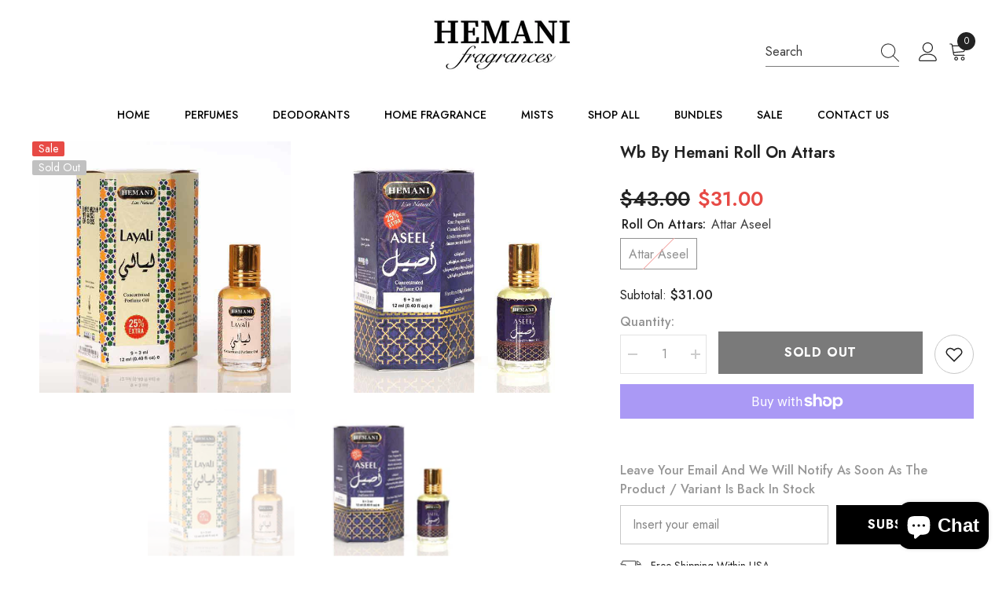

--- FILE ---
content_type: text/html; charset=utf-8
request_url: https://www.hemanifragrance.com/en-ca/products/wb-by-hemani-roll-on-attars?variant=40910113079475&section_id=template--16689239359667__main
body_size: 11005
content:
<div id="shopify-section-template--16689239359667__main" class="shopify-section"><link href="//www.hemanifragrance.com/cdn/shop/t/7/assets/component-product.css?v=159985237714213695951705994836" rel="stylesheet" type="text/css" media="all" />
<link href="//www.hemanifragrance.com/cdn/shop/t/7/assets/component-review.css?v=100129706126506303331705994836" rel="stylesheet" type="text/css" media="all" />
<link href="//www.hemanifragrance.com/cdn/shop/t/7/assets/component-price.css?v=139205013722916111901705994836" rel="stylesheet" type="text/css" media="all" />
<link href="//www.hemanifragrance.com/cdn/shop/t/7/assets/component-badge.css?v=20633729062276667811705994836" rel="stylesheet" type="text/css" media="all" />
<link href="//www.hemanifragrance.com/cdn/shop/t/7/assets/component-rte.css?v=87532232964001074821705994836" rel="stylesheet" type="text/css" media="all" />
<link href="//www.hemanifragrance.com/cdn/shop/t/7/assets/component-share.css?v=76433002869361427811705994836" rel="stylesheet" type="text/css" media="all" />
<link href="//www.hemanifragrance.com/cdn/shop/t/7/assets/component-tab.css?v=70334942599689331101705994836" rel="stylesheet" type="text/css" media="all" />
<link href="//www.hemanifragrance.com/cdn/shop/t/7/assets/component-product-form.css?v=3153325382243575811705994836" rel="stylesheet" type="text/css" media="all" />
<link href="//www.hemanifragrance.com/cdn/shop/t/7/assets/component-grid.css?v=156298940714121373541705994836" rel="stylesheet" type="text/css" media="all" />




    <style type="text/css">
    #ProductSection-template--16689239359667__main .productView-thumbnail .productView-thumbnail-link:after{
        padding-bottom: 101%;
    }

    #ProductSection-template--16689239359667__main .cursor-wrapper .counter {
        color: #191919;
    }

    #ProductSection-template--16689239359667__main .cursor-wrapper .counter #count-image:before {
        background-color: #191919;
    }

    #ProductSection-template--16689239359667__main .custom-cursor__inner .arrow:before,
    #ProductSection-template--16689239359667__main .custom-cursor__inner .arrow:after {
        background-color: #000000;
    }

    #ProductSection-template--16689239359667__main .tabs-contents .toggleLink,
    #ProductSection-template--16689239359667__main .tabs .tab .tab-title {
        font-size: 18px;
        font-weight: 600;
        text-transform: none;
        padding-top: 15px;
        padding-bottom: 15px;
    }

    

    

    @media (max-width: 550px) {
        #ProductSection-template--16689239359667__main .tabs-contents .toggleLink,
        #ProductSection-template--16689239359667__main .tabs .tab .tab-title {
            font-size: 16px;
        }
    }

    @media (max-width: 767px) {
        #ProductSection-template--16689239359667__main {
            padding-top: 0px;
            padding-bottom: 0px;
        }
    }

    @media (min-width: 1025px) {
        
    }

    @media (min-width: 768px) and (max-width: 1199px) {
        #ProductSection-template--16689239359667__main {
            padding-top: 0px;
            padding-bottom: 0px;
        }
    }

    @media (min-width: 1200px) {
        #ProductSection-template--16689239359667__main {
            padding-top: 0px;
            padding-bottom: 0px;
        }
    }
</style>
<script>
    window.product_inven_array_6984647639219 = {
        
            '40910113079475': '0',
        
    };
  
    window.selling_array_6984647639219 = {
        
            '40910113079475': 'deny',
        
    };
  
    window.subtotal = {
        show: true,
        style: 1,
        text: `Checkout - [value]`
    };

    
      window.variant_image_group = 'false';
    
</script><link rel="stylesheet" href="//www.hemanifragrance.com/cdn/shop/t/7/assets/component-fancybox.css?v=162524859697928915511705994836" media="print" onload="this.media='all'">
    <noscript><link href="//www.hemanifragrance.com/cdn/shop/t/7/assets/component-fancybox.css?v=162524859697928915511705994836" rel="stylesheet" type="text/css" media="all" /></noscript><div v="" g="" class="product-details product-right-thumbs" data-section-id="template--16689239359667__main" data-section-type="product" id="ProductSection-template--16689239359667__main" data-has-combo="false" data-image-opo>
    
    <div class="productView-container container">
        <div class="productView halo-productView layout-3 positionMainImage--left productView-sticky" data-product-handle="wb-by-hemani-roll-on-attars"><div class="productView-top">
                    <div class="halo-productView-left productView-images clearfix" data-image-gallery><div class="cursor-wrapper handleMouseLeave">
                                <div class="custom-cursor custom-cursor__outer">
                                    <div class="custom-cursor custom-cursor__inner">
                                        <span class="arrow arrow-bar fadeIn"></span>
                                    </div>
                                </div>
                            </div><div class="productView-images-wrapper" data-video-popup>
                            <div class="productView-image-wrapper"><div class="productView-badge badge-left halo-productBadges halo-productBadges--left date-126399140 date1-1462" data-new-badge-number="30"><span class="badge sale-badge" aria-hidden="true">Sale
</span><span class="badge sold-out-badge" aria-hidden="true">
                Sold out
            </span></div>
<div class="productView-nav style-3 image-fit-unset" 
                                    data-image-gallery-main
                                    data-arrows-desk="false"
                                    data-arrows-mobi="true"
                                    data-counter-mobi="true"
                                    data-media-count="2"
                                ><div class="productView-image productView-image-adapt fit-unset" data-index="1">
                                                    <div class="productView-img-container product-single__media" data-media-id="24247573414067"
                                                        
                                                    >
                                                        <div 
                                                            class="media" 
                                                             
                                                             data-fancybox="images" href="//www.hemanifragrance.com/cdn/shop/products/0004948_roll-on-attars.jpg?v=1663077652" 
                                                        >
                                                            <img id="product-featured-image-24247573414067"
                                                                srcset="//www.hemanifragrance.com/cdn/shop/products/0004948_roll-on-attars.jpg?v=1663077652"
                                                                src="//www.hemanifragrance.com/cdn/shop/products/0004948_roll-on-attars.jpg?v=1663077652"
                                                                alt="wb-by-hemani-roll-on-attars-1"
                                                                title="wb-by-hemani-roll-on-attars-1"
                                                                sizes="auto"
                                                                loading="lazy"
                                                                data-sizes="auto"
                                                                data-main-image
                                                                data-index="1"
                                                                data-cursor-image
                                                            />
                                                        </div>
                                                    </div>
                                                </div><div class="productView-image productView-image-adapt fit-unset" data-index="2">
                                                    <div class="productView-img-container product-single__media" data-media-id="25107361824947"
                                                        
                                                    >
                                                        <div 
                                                            class="media" 
                                                             
                                                             data-fancybox="images" href="//www.hemanifragrance.com/cdn/shop/products/0004942_roll-on-attars_8bdd3a78-75ec-49d1-93ab-c95d0df544b9.jpg?v=1676052849" 
                                                        >
                                                            <img id="product-featured-image-25107361824947"
                                                                srcset="//www.hemanifragrance.com/cdn/shop/products/0004942_roll-on-attars_8bdd3a78-75ec-49d1-93ab-c95d0df544b9.jpg?v=1676052849"
                                                                src="//www.hemanifragrance.com/cdn/shop/products/0004942_roll-on-attars_8bdd3a78-75ec-49d1-93ab-c95d0df544b9.jpg?v=1676052849"
                                                                alt="wb-by-hemani-roll-on-attars-2"
                                                                title="wb-by-hemani-roll-on-attars-2"
                                                                sizes="auto"
                                                                loading="lazy"
                                                                data-sizes="auto"
                                                                data-main-image
                                                                data-index="2"
                                                                data-cursor-image
                                                            />
                                                        </div>
                                                    </div>
                                                </div></div><div class="productView-videoPopup"></div><div class="productView-iconZoom">
                                    <svg  class="icon icon-zoom-1" xmlns="http://www.w3.org/2000/svg" aria-hidden="true" focusable="false" role="presentation" viewBox="0 0 448 512"><path d="M416 176V86.63L246.6 256L416 425.4V336c0-8.844 7.156-16 16-16s16 7.156 16 16v128c0 8.844-7.156 16-16 16h-128c-8.844 0-16-7.156-16-16s7.156-16 16-16h89.38L224 278.6L54.63 448H144C152.8 448 160 455.2 160 464S152.8 480 144 480h-128C7.156 480 0 472.8 0 464v-128C0 327.2 7.156 320 16 320S32 327.2 32 336v89.38L201.4 256L32 86.63V176C32 184.8 24.84 192 16 192S0 184.8 0 176v-128C0 39.16 7.156 32 16 32h128C152.8 32 160 39.16 160 48S152.8 64 144 64H54.63L224 233.4L393.4 64H304C295.2 64 288 56.84 288 48S295.2 32 304 32h128C440.8 32 448 39.16 448 48v128C448 184.8 440.8 192 432 192S416 184.8 416 176z"></path></svg>
                                </div></div><div class="productView-thumbnail-wrapper">
                                    <div class="productView-for clearfix" data-max-thumbnail-to-show="4"><div class="productView-thumbnail" data-media-id="template--16689239359667__main-24247573414067">
                                                        <a class="productView-thumbnail-link animated-loading" href="javascript:void(0)" data-image="//www.hemanifragrance.com/cdn/shop/products/0004948_roll-on-attars_1024x1024.jpg?v=1663077652">
                                                            <img src="//www.hemanifragrance.com/cdn/shop/products/0004948_roll-on-attars_compact.jpg?v=1663077652" alt="wb-by-hemani-roll-on-attars-1" title="wb-by-hemani-roll-on-attars-1" loading="lazy" />
                                                        </a>
                                                    </div><div class="productView-thumbnail" data-media-id="template--16689239359667__main-25107361824947">
                                                        <a class="productView-thumbnail-link animated-loading" href="javascript:void(0)" data-image="//www.hemanifragrance.com/cdn/shop/products/0004942_roll-on-attars_8bdd3a78-75ec-49d1-93ab-c95d0df544b9_1024x1024.jpg?v=1676052849">
                                                            <img src="//www.hemanifragrance.com/cdn/shop/products/0004942_roll-on-attars_8bdd3a78-75ec-49d1-93ab-c95d0df544b9_compact.jpg?v=1676052849" alt="wb-by-hemani-roll-on-attars-2" title="wb-by-hemani-roll-on-attars-2" loading="lazy" />
                                                        </a>
                                                    </div></div>
                                </div></div>
                    </div>
                    <div class="halo-productView-right productView-details clearfix">
                        <div class="productView-product clearfix"><div class="productView-moreItem"
                                            style="--spacing-top: 0px;
                                            --spacing-bottom: 0px"
                                        >
                                            <h1 class="productView-title" 
        style="--color-title: #232323;
        --fontsize-text: 20px;
        --fontsize-mb-text: 18px;"
    >
        <span>
            Wb by Hemani Roll On Attars
  
        </span>
    </h1>
                                        </div><div class="productView-moreItem"
                                                style="--spacing-top: 0px;
                                                --spacing-bottom: 0px;
                                                --color-text-sold-in: #e95144"
                                            >
                                                <div class="productView-meta clearfix"><div class="productView-rating halo-productReview">
    <span class="shopify-product-reviews-badge" data-id="6984647639219"></span>
</div>
<div class="productView-soldProduct soldout" data-sold-out-product data-item="3,5,6,7,8,10,12,15" data-hours="10,15,16,17,18,20,25,35" style="display: none;">
    <svg class="icon icon-fire-2" viewBox="0 0 384 512">
	<path d="M216 23.858c0-23.802-30.653-32.765-44.149-13.038C48 191.851 224 200 224 288c0 35.629-29.114 64.458-64.85 63.994C123.98 351.538 96 322.22 96 287.046v-85.51c0-21.703-26.471-32.225-41.432-16.504C27.801 213.158 0 261.332 0 320c0 105.869 86.131 192 192 192s192-86.131 192-192c0-170.29-168-193.003-168-296.142z"></path>
</svg>
    <span class="text">
        <span data-sold-out-number>2</span>
        sold in last
        <span data-sold-out-hours>8</span>
        hours
    </span>
</div>
</div>
                                            </div>
                                        <div class="productView-moreItem"
                                            style="--spacing-top: 4px;
                                            --spacing-bottom: 0px;
                                            --fontsize-text: 26px"
                                        >
                                            
                                                <div class="productView-price no-js-hidden clearfix" id="product-price-6984647639219">
<div class="price price--medium price--sold-out  price--on-sale ">
    <dl><div class="price__regular">
            <dt>
                <span class="visually-hidden visually-hidden--inline">Regular price</span>
            </dt>
            <dd class="price__last">
                <span class="price-item price-item--regular">
                    $31.00
                </span>
            </dd>
        </div>
        <div class="price__sale">
            <dt class="price__compare">
                <span class="visually-hidden visually-hidden--inline">Regular price</span>
            </dt>
            <dd class="price__compare">
                <s class="price-item price-item--regular">
                    $43.00
                </s>
            </dd>
            <dt>
                <span class="visually-hidden visually-hidden--inline">Sale price</span>
            </dt>
            <dd class="price__last">
                <span class="price-item price-item--sale">
                    $31.00
                </span>
            </dd></div>
        <small class="unit-price caption hidden">
            <dt class="visually-hidden">Unit price</dt>
            <dd class="price__last">
                <span></span>
                <span aria-hidden="true">/</span>
                <span class="visually-hidden">&nbsp;per&nbsp;</span>
                <span>
                </span>
            </dd>
        </small>
    </dl>
</div>
</div>
                                            
                                        </div>
                                            <div class="productView-moreItem"
                                                style="--spacing-top: 0px;
                                                --spacing-bottom: 0px"
                                            >
                                                <div class="productView-options" style="--color-border: #e6e6e6"><div class="productView-variants halo-productOptions" id="product-option-6984647639219"  data-type="button"><variant-radios class="no-js-hidden product-option has-default" data-product="6984647639219" data-section="template--16689239359667__main" data-url="/en-ca/products/wb-by-hemani-roll-on-attars"><fieldset class="js product-form__input clearfix" data-product-attribute="set-rectangle" data-option-index="0">
                            <legend class="form__label">
                                Roll On Attars:
                                <span data-header-option>
                                    Attar Aseel
                                </span>
                            </legend><input class="product-form__radio" type="radio" id="option-6984647639219-Roll On Attars-0"
                                        name="Roll On Attars"
                                        value="Attar Aseel"
                                        checked
                                        
                                        data-variant-id="40910113079475"
                                    ><label class="product-form__label soldout" for="option-6984647639219-Roll On Attars-0" data-variant-id="40910113079475">
                                            <span class="text">Attar Aseel</span>
                                        </label></fieldset><script type="application/json">
                        [{"id":40910113079475,"title":"Attar Aseel","option1":"Attar Aseel","option2":null,"option3":null,"sku":"8964002912186","requires_shipping":true,"taxable":false,"featured_image":{"id":32752405119155,"product_id":6984647639219,"position":2,"created_at":"2023-02-10T13:14:09-05:00","updated_at":"2023-02-10T13:14:09-05:00","alt":"wb-by-hemani-roll-on-attars-2","width":600,"height":600,"src":"\/\/www.hemanifragrance.com\/cdn\/shop\/products\/0004942_roll-on-attars_8bdd3a78-75ec-49d1-93ab-c95d0df544b9.jpg?v=1676052849","variant_ids":[40910113079475]},"available":false,"name":"Wb by Hemani Roll On Attars - Attar Aseel","public_title":"Attar Aseel","options":["Attar Aseel"],"price":3100,"weight":8505,"compare_at_price":4300,"inventory_management":"shopify","barcode":"8964002912186","featured_media":{"alt":"wb-by-hemani-roll-on-attars-2","id":25107361824947,"position":2,"preview_image":{"aspect_ratio":1.0,"height":600,"width":600,"src":"\/\/www.hemanifragrance.com\/cdn\/shop\/products\/0004942_roll-on-attars_8bdd3a78-75ec-49d1-93ab-c95d0df544b9.jpg?v=1676052849"}},"requires_selling_plan":false,"selling_plan_allocations":[]}]
                    </script>
                </variant-radios></div>
        <noscript>
            <div class="product-form__input">
                <label class="form__label" for="Variants-template--16689239359667__main">
                    Product variants
                </label>
                <div class="select">
                <select name="id" id="Variants-template--16689239359667__main" class="select__select" form="product-form"><option
                            selected="selected"
                            disabled
                            value="40910113079475"
                        >
                            Attar Aseel
 - Sold out
                            - $31.00
                        </option></select>
            </div>
          </div>
        </noscript></div>
                                            </div>
                                        
<div class="productView-moreItem"
                                            style="--spacing-top: 0px;
                                            --spacing-bottom: 0px"
                                        >
                                            
                                        </div>


                                            <div class="productView-moreItem"
                                                style="--spacing-top: 0px;
                                                --spacing-bottom: 15px"
                                            >
                                                <div class="productView-buttons"><form method="post" action="/en-ca/cart/add" id="product-form-installment-6984647639219" accept-charset="UTF-8" class="installment caption-large" enctype="multipart/form-data"><input type="hidden" name="form_type" value="product" /><input type="hidden" name="utf8" value="✓" /><input type="hidden" name="id" value="40910113079475">
        
<input type="hidden" name="product-id" value="6984647639219" /><input type="hidden" name="section-id" value="template--16689239359667__main" /></form><product-form class="productView-form product-form"><form method="post" action="/en-ca/cart/add" id="product-form-6984647639219" accept-charset="UTF-8" class="form" enctype="multipart/form-data" novalidate="novalidate" data-type="add-to-cart-form"><input type="hidden" name="form_type" value="product" /><input type="hidden" name="utf8" value="✓" /><div class="productView-group"><div class="productView-subtotal">
                            <span class="text">Subtotal: </span>
                            <span class="money-subtotal">$31.00</span>
                        </div><div class="pvGroup-row"><quantity-input class="productView-quantity quantity__group quantity__group--1 quantity__style--1 clearfix">
	    <label class="form-label quantity__label" for="quantity-6984647639219">
	        Quantity:
	    </label>
	    <div class="quantity__container">
		    <button type="button" name="minus" class="minus btn-quantity">
		    	<span class="visually-hidden">Decrease quantity for Wb by Hemani Roll On Attars</span>
		    </button>
		    <input class="form-input quantity__input" type="number" name="quantity" min="1" value="1" inputmode="numeric" pattern="[0-9]*" id="quantity-6984647639219" data-product="6984647639219" data-price="3100">
		    <button type="button" name="plus" class="plus btn-quantity">
		    	<span class="visually-hidden">Increase quantity for Wb by Hemani Roll On Attars</span>
		    </button>
	    </div>
	</quantity-input>
<div class="productView-groupTop">
                        <div class="productView-action"
                            style="--atc-color: #ffffff;
                                   --atc-bg-color: #232323;
                                   --atc-border-color: #232323;
                                   --atc-color-hover: #232323;
                                   --atc-bg-color-hover: #ffffff;
                                   --atc-border-color-hover: #232323"
                        >
                            <input type="hidden" name="id" value="40910113079475">
                            <div class="product-form__buttons"><button
                                        type="submit"
                                        name="add"
                                        data-btn-addToCart
                                        class="product-form__submit button"
                                        id="product-add-to-cart"
                                        disabled
                                    >
                                        Sold out
                                    </button></div>
                        </div><div class="productView-wishlist clearfix">
                                <a data-wishlist href="#" data-wishlist-handle="wb-by-hemani-roll-on-attars" data-product-id="6984647639219">
                                    <span class="visually-hidden">
                                        Add to wishlist
                                    </span>
                                    <svg xmlns="http://www.w3.org/2000/svg" viewBox="0 0 32 32" aria-hidden="true" focusable="false" role="presentation" class="icon icon-wishlist"><path d="M 9.5 5 C 5.363281 5 2 8.402344 2 12.5 C 2 13.929688 2.648438 15.167969 3.25 16.0625 C 3.851563 16.957031 4.46875 17.53125 4.46875 17.53125 L 15.28125 28.375 L 16 29.09375 L 16.71875 28.375 L 27.53125 17.53125 C 27.53125 17.53125 30 15.355469 30 12.5 C 30 8.402344 26.636719 5 22.5 5 C 19.066406 5 16.855469 7.066406 16 7.9375 C 15.144531 7.066406 12.933594 5 9.5 5 Z M 9.5 7 C 12.488281 7 15.25 9.90625 15.25 9.90625 L 16 10.75 L 16.75 9.90625 C 16.75 9.90625 19.511719 7 22.5 7 C 25.542969 7 28 9.496094 28 12.5 C 28 14.042969 26.125 16.125 26.125 16.125 L 16 26.25 L 5.875 16.125 C 5.875 16.125 5.390625 15.660156 4.90625 14.9375 C 4.421875 14.214844 4 13.273438 4 12.5 C 4 9.496094 6.457031 7 9.5 7 Z"/></svg>
                                </a>
                            </div></div>
                </div><div class="productView-groupBottom"><div class="productView-groupItem">
                            <div class="productView-payment"  id="product-checkout-6984647639219"
                                style="--bin-color: #232323;
                                       --bin-bg-color: #ffffff;
                                       --bin-border-color: #acacac;
                                       --bin-color-hover: #ffffff;
                                       --bin-bg-color-hover: #232323;
                                       --bin-border-color-hover: #232323"
                            > 
                                <div data-shopify="payment-button" class="shopify-payment-button"> <shopify-accelerated-checkout recommended="{&quot;name&quot;:&quot;shop_pay&quot;,&quot;wallet_params&quot;:{&quot;shopId&quot;:59280654515,&quot;merchantName&quot;:&quot;Hemani Fragrances&quot;,&quot;personalized&quot;:true}}" fallback="{&quot;name&quot;:&quot;buy_it_now&quot;,&quot;wallet_params&quot;:{}}" access-token="7019e75db72ed000638b3ae493866814" buyer-country="CA" buyer-locale="en" buyer-currency="CAD" variant-params="[{&quot;id&quot;:40910113079475,&quot;requiresShipping&quot;:true}]" shop-id="59280654515" disabled > <div class="shopify-payment-button__button" role="button" disabled aria-hidden="true" style="background-color: transparent; border: none"> <div class="shopify-payment-button__skeleton">&nbsp;</div> </div> <div class="shopify-payment-button__more-options shopify-payment-button__skeleton" role="button" disabled aria-hidden="true">&nbsp;</div> </shopify-accelerated-checkout> <small id="shopify-buyer-consent" class="hidden" aria-hidden="true" data-consent-type="subscription"> This item is a recurring or deferred purchase. By continuing, I agree to the <span id="shopify-subscription-policy-button">cancellation policy</span> and authorize you to charge my payment method at the prices, frequency and dates listed on this page until my order is fulfilled or I cancel, if permitted. </small> </div>
                            </div>
                        </div>
                    </div></div><input type="hidden" name="product-id" value="6984647639219" /><input type="hidden" name="section-id" value="template--16689239359667__main" /></form></product-form><div class="productView-notifyMe halo-notifyMe" >
            <form class="notifyMe-form" method="post" action="">
    <input type="hidden" name="halo-notify-product-site" value="Hemani Fragrances"/>
    <input type="hidden" name="halo-notify-product-site-url" value="https://www.hemanifragrance.com"/>
    <input type="hidden" name="halo-notify-product-title" value="Wb by Hemani Roll On Attars" />
    <input type="hidden" name="halo-notify-product-link" value="https://www.hemanifragrance.com/en-ca/products/wb-by-hemani-roll-on-attars"/>
    <input type="hidden" name="halo-notify-product-variant" value="Attar Aseel"/>
    <div class="form-field">
        <label class="form-label" for="halo-notify-email6984647639219">Leave your email and we will notify as soon as the product / variant is back in stock</label>
        <input class="form-input form-input-placeholder" type="email" name="email" required id="halo-notify-email6984647639219" placeholder="Insert your email">
        <button type="button" class="button button-1" id="halo-btn-notify6984647639219" data-form-notify>
            Subscribe
        </button>
    </div>
</form>
<div class="notifyMe-text"></div>
        </div></div>
                                            </div>
                                        
<div class="productView-moreItem moreItem-productText"
                                            style="--spacing-top: 0px;
                                            --spacing-bottom: 0px;
                                            
                                                --background-style: #ffffff;
                                            "
                                        >
                                            <div class="productView-customText text-left"
                                                style="--content-spacing: 25px;"
                                            >
                                                <p class="product__text"  
        style="--fontsize-text:14px;
        --color-title: #232323"
    ><ul class="sales_points newul">

        <li class="sales_point">
            <input type="checkbox" class="hide-returning hide-desktop" checked>
            <i></i>
            <span class="icon-and-text">

                <svg class="icon-shipping-truck" xmlns="http://www.w3.org/2000/svg" viewbox="0 0 40.55 24">
                    <g id="Layer_2" data-name="Layer 2">
                        <g id="Layer_1-2" data-name="Layer 1">
                            <path class="truck-body" d="M40.43,11a3.86,3.86,0,0,0-3.68-2.65H28a1.25,1.25,0,0,1-1.43-1.43c0-2.18,0-4.35,0-6.53,0-.31-.08-.36-.37-.36H5.11a1.18,1.18,0,0,0-1.3,1.32c0,.74,0,1.48,0,2.22,0,.21-.06.27-.26.26-.36,0-.71,0-1.07,0a1.19,1.19,0,1,0,0,2.37H7.19c.43,0,.85,0,1.27,0a1,1,0,0,1,1.07,1A1.19,1.19,0,0,1,8.24,8.48H1.35a1.83,1.83,0,0,0-.47,0A1.19,1.19,0,0,0,0,9.85a1.18,1.18,0,0,0,1.19,1h9.66c.34,0,.68,0,1,0A1.19,1.19,0,0,1,13,12.47a1.26,1.26,0,0,1-1.26.76H1.24a1.19,1.19,0,1,0,0,2.38c.76,0,1.51,0,2.26,0,.26,0,.33.07.32.32,0,1,0,2.09,0,3.13A1.18,1.18,0,0,0,5.1,20.36c.63,0,1.26,0,1.9,0,.27,0,.39.06.47.36a4.55,4.55,0,0,0,8.78-.11.29.29,0,0,1,.32-.25H28.09a.3.3,0,0,1,.34.27,4.55,4.55,0,0,0,8.8,0,.31.31,0,0,1,.35-.26c.49,0,1,0,1.47,0a1.37,1.37,0,0,0,1.5-.87V11.41C40.41,11.29,40.47,11.12,40.43,11ZM32.84,21.62A2.18,2.18,0,1,1,35,19.45,2.21,2.21,0,0,1,32.84,21.62Zm-21,0A2.18,2.18,0,1,1,14,19.45,2.2,2.2,0,0,1,11.86,21.62Z"></path>
                            <path class="truck-body" d="M29.27,6h5.85c.1,0,.2,0,.29,0C33.64,2.72,32,.91,28.91.26V.57c0,1.68,0,3.35,0,5C28.9,5.9,29,6,29.27,6Z"></path>
                            <path class="wheel" d="M11.87,17.27A2.18,2.18,0,1,0,14,19.45,2.2,2.2,0,0,0,11.87,17.27Z"></path>
                            <path class="wheel" d="M32.85,17.27A2.18,2.18,0,1,0,35,19.45,2.22,2.22,0,0,0,32.85,17.27Z"></path>
                        </g>
                    </g>
                </svg>

                <span>Handcrafted in the USA</span>
            </span>
            <p>Free Shipping Within USA</p>
        </li>


        <li class="sales_point">
            <input type="checkbox" class="hide-returning hide-desktop" checked>
            <i></i>
            <span class="icon-and-text">
                <svg aria-hidden="true" focusable="false" role="presentation" class="icon icon-circle-checkmark" viewbox="0 0 64 64">
                    <defs>
                        <style>
                            .cls-1 {
                                fill: none;
                                stroke: #000;
                                stroke-width: 2px
                            }
                        </style>
                    </defs>
                    <path class="cls-1" d="M52.68 24.48A22 22 0 1 1 47 15.93M21 32l8.5 8.5L57 13"></path>
                </svg>

                <span>Fully Recyclable Bott.</span>
            </span>
            <p>Vegan & Cruelty Free</p>
        </li>


        <li class="sales_point">
            <input type="checkbox" class="hide-returning hide-desktop" checked>
            <i></i>
            <span class="icon-and-text">
                <svg aria-hidden="true" focusable="false" role="presentation" class="icon icon-leaf" viewbox="0 0 64 64">
                    <defs>
                        <style>
                            .cls-1 {
                                fill: none;
                                stroke: #000;
                                stroke-miterlimit: 10;
                                stroke-width: 2px
                            }
                        </style>
                    </defs>
                    <path class="cls-1" d="M51 12L13 50M35 13v15h16"></path>
                    <path class="cls-1" d="M52 11c6 24-16.72 47.29-33 32C7 22 29 10 52 11z"></path>
                </svg>

                <span>Clean, Vegan & Cruelty Free</span>
            </span>
            <p>Fully Recyclable Bottles</p>
        </li>



        <li class="sales_point">
            <input type="checkbox" class="hide-returning hide-desktop" checked>
            <i></i>
            <span class="icon-and-text">
                <svg xmlns="http://www.w3.org/2000/svg" xmlns:xlink="http://www.w3.org/1999/xlink" version="1.1" width="256" height="256" viewbox="0 0 256 256" xml:space="preserve">

                    <defs>
                    </defs>
                    <g style="stroke: none; stroke-width: 0; stroke-dasharray: none; stroke-linecap: butt; stroke-linejoin: miter; stroke-miterlimit: 10; fill: none; fill-rule: nonzero; opacity: 1;" transform="translate(1.4065934065934016 1.4065934065934016) scale(2.81 2.81)">
                        <path d="M 45 71.471 c -1.791 0 -3.583 -0.652 -4.979 -1.957 c -1.388 -1.297 -3.379 -1.75 -5.19 -1.185 c -3.65 1.141 -7.589 -0.759 -8.972 -4.32 c -0.688 -1.772 -2.283 -3.043 -4.163 -3.321 c -3.78 -0.556 -6.507 -3.975 -6.208 -7.785 c 0.148 -1.894 -0.737 -3.732 -2.31 -4.797 c -3.164 -2.141 -4.138 -6.405 -2.216 -9.708 c 0.956 -1.642 0.956 -3.682 0 -5.324 c -1.922 -3.303 -0.949 -7.567 2.216 -9.708 c 1.573 -1.065 2.459 -2.903 2.31 -4.797 c -0.299 -3.809 2.428 -7.229 6.209 -7.785 c 1.88 -0.277 3.475 -1.549 4.163 -3.32 c 1.383 -3.561 5.326 -5.456 8.971 -4.32 c 1.815 0.568 3.803 0.112 5.191 -1.185 c 2.793 -2.609 7.169 -2.608 9.958 0 l 0 0 c 1.388 1.297 3.375 1.751 5.191 1.185 c 3.643 -1.135 7.588 0.759 8.972 4.32 c 0.689 1.771 2.283 3.043 4.163 3.32 c 3.781 0.556 6.507 3.976 6.209 7.785 c -0.148 1.894 0.736 3.732 2.31 4.797 c 3.165 2.141 4.138 6.405 2.216 9.708 c -0.956 1.642 -0.956 3.682 0 5.324 c 1.922 3.302 0.949 7.566 -2.216 9.708 c -1.573 1.066 -2.458 2.904 -2.31 4.797 c 0.299 3.81 -2.428 7.229 -6.209 7.785 c -1.879 0.277 -3.475 1.55 -4.163 3.321 c -1.383 3.562 -5.324 5.46 -8.971 4.32 c -1.817 -0.566 -3.802 -0.112 -5.191 1.185 C 48.583 70.819 46.792 71.471 45 71.471 z M 36.401 66.09 c 1.824 0 3.616 0.685 4.985 1.963 c 2.027 1.893 5.202 1.893 7.227 0 c 1.912 -1.787 4.654 -2.414 7.152 -1.632 c 2.648 0.827 5.506 -0.552 6.51 -3.136 c 0.949 -2.44 3.147 -4.193 5.737 -4.575 c 2.743 -0.403 4.722 -2.885 4.505 -5.65 c -0.204 -2.609 1.015 -5.141 3.183 -6.61 c 2.297 -1.554 3.003 -4.648 1.609 -7.045 c -1.317 -2.263 -1.317 -5.074 0 -7.336 c 1.395 -2.397 0.689 -5.491 -1.609 -7.046 c -2.167 -1.467 -3.387 -4 -3.183 -6.61 c 0.217 -2.764 -1.762 -5.246 -4.505 -5.65 c -2.589 -0.381 -4.788 -2.134 -5.736 -4.574 c -1.005 -2.585 -3.867 -3.96 -6.511 -3.136 c -2.497 0.781 -5.239 0.155 -7.152 -1.633 c -2.027 -1.893 -5.201 -1.893 -7.227 0 c -1.913 1.787 -4.653 2.414 -7.153 1.632 c -2.648 -0.828 -5.506 0.55 -6.51 3.136 c -0.948 2.44 -3.146 4.193 -5.736 4.574 c -2.743 0.404 -4.722 2.886 -4.505 5.65 c 0.204 2.611 -1.016 5.143 -3.183 6.61 c -2.297 1.554 -3.003 4.649 -1.608 7.046 c 1.317 2.262 1.317 5.073 0 7.336 c -1.395 2.397 -0.689 5.491 1.608 7.045 c 2.168 1.468 3.388 4 3.183 6.61 c -0.217 2.765 1.762 5.247 4.505 5.65 c 2.591 0.382 4.789 2.135 5.736 4.575 c 1.004 2.584 3.864 3.962 6.511 3.136 C 34.945 66.198 35.676 66.09 36.401 66.09 z" style="stroke: none; stroke-width: 1; stroke-dasharray: none; stroke-linecap: butt; stroke-linejoin: miter; stroke-miterlimit: 10; fill: rgb(0,0,0); fill-rule: nonzero; opacity: 1;" transform=" matrix(1 0 0 1 0 0) " stroke-linecap="round"></path>
                        <path d="M 45 60.712 c -13.771 0 -24.975 -11.203 -24.975 -24.975 c 0 -13.771 11.204 -24.975 24.975 -24.975 c 13.771 0 24.975 11.204 24.975 24.975 C 69.975 49.508 58.771 60.712 45 60.712 z M 45 12.762 c -12.668 0 -22.975 10.306 -22.975 22.974 c 0 12.668 10.307 22.974 22.975 22.974 s 22.975 -10.307 22.975 -22.974 C 67.975 23.069 57.668 12.762 45 12.762 z" style="stroke: none; stroke-width: 1; stroke-dasharray: none; stroke-linecap: butt; stroke-linejoin: miter; stroke-miterlimit: 10; fill: rgb(0,0,0); fill-rule: nonzero; opacity: 1;" transform=" matrix(1 0 0 1 0 0) " stroke-linecap="round"></path>
                        <path d="M 40.845 48.365 c -0.841 0 -1.681 -0.319 -2.321 -0.959 l -7.816 -7.816 c -1.866 -1.866 -1.866 -4.903 0 -6.77 c 1.866 -1.866 4.903 -1.866 6.77 0 l 2.461 2.461 c 0.485 0.485 1.33 0.484 1.814 0 l 10.77 -10.771 c 0.904 -0.904 2.107 -1.402 3.385 -1.402 c 1.279 0 2.481 0.498 3.385 1.402 l 0 0 l 0 0 c 0.904 0.904 1.402 2.106 1.402 3.385 c 0 1.278 -0.497 2.481 -1.402 3.385 L 43.166 47.406 C 42.526 48.045 41.685 48.365 40.845 48.365 z M 34.093 33.419 c -0.714 0 -1.427 0.272 -1.971 0.815 c -1.086 1.087 -1.087 2.855 0 3.941 l 7.816 7.816 c 0.5 0.5 1.314 0.501 1.815 0 l 16.126 -16.126 c 1.086 -1.087 1.086 -2.854 0 -3.941 l 0 0 c -1.053 -1.053 -2.888 -1.054 -3.942 0 l -10.77 10.771 c -1.24 1.24 -3.403 1.24 -4.643 0 l -2.46 -2.461 C 35.52 33.691 34.806 33.419 34.093 33.419 z" style="stroke: none; stroke-width: 1; stroke-dasharray: none; stroke-linecap: butt; stroke-linejoin: miter; stroke-miterlimit: 10; fill: rgb(0,0,0); fill-rule: nonzero; opacity: 1;" transform=" matrix(1 0 0 1 0 0) " stroke-linecap="round"></path>
                        <path d="M 62.685 90.003 c -0.5 0 -1.001 -0.104 -1.475 -0.312 l -13.16 -5.786 c -1.94 -0.852 -4.162 -0.852 -6.101 0 l -13.16 5.786 c -1.135 0.499 -2.434 0.392 -3.474 -0.286 c -1.039 -0.678 -1.659 -1.824 -1.659 -3.065 V 60.872 h 2 v 25.469 c 0 0.571 0.274 1.078 0.753 1.39 c 0.477 0.312 1.052 0.361 1.576 0.13 l 13.16 -5.785 c 2.45 -1.078 5.263 -1.078 7.711 0 l 13.16 5.786 c 0.524 0.23 1.098 0.183 1.575 -0.131 c 0.479 -0.312 0.753 -0.818 0.753 -1.39 V 60.872 h 2 v 25.469 c 0 1.24 -0.62 2.387 -1.659 3.065 C 64.078 89.802 63.384 90.003 62.685 90.003 z" style="stroke: none; stroke-width: 1; stroke-dasharray: none; stroke-linecap: butt; stroke-linejoin: miter; stroke-miterlimit: 10; fill: rgb(0,0,0); fill-rule: nonzero; opacity: 1;" transform=" matrix(1 0 0 1 0 0) " stroke-linecap="round"></path>
                    </g>
                    </svg>

                <span>Clean, Vegan & Cruelty Free</span>
            </span>
            <p>Premium Quality</p>
        </li>
    </ul></p>
                                            </div>
                                        </div><product-tab class="productView-tab layout-vertical" data-vertical="false"><div class="tabs-contents tabs-contents-vertical clearfix halo-text-format"><div class="tab-content" id="tab-description">
					<div class="toggle-title">
		                <a class="toggleLink popup-mobile" data-collapsible href="#tab-description-mobile">
		                    <span class="text">
		                        Description
		                    </span>
		                    	
			                    <span class="icon-dropdown">
			                    	
			                    		
<svg xmlns="http://www.w3.org/2000/svg" xmlns:xlink="http://www.w3.org/1999/xlink" enable-background="new 0 0 50 50" height="50px" id="Layer_1" version="1.1" viewBox="0 0 50 50" width="50px" xml:space="preserve"><rect fill="none" height="50" width="50"/><line fill="none" stroke="#000000" stroke-miterlimit="10" stroke-width="4" x1="9" x2="41" y1="25" y2="25"/><line fill="none" stroke="#000000" stroke-miterlimit="10" stroke-width="4" x1="25" x2="25" y1="9" y2="41"/></svg>
			                    	
			                    </span>	
		                    
		                </a>
		            </div>
		            <div class="toggle-content popup-mobile" id="tab-description-mobile" data-product-description-6984647639219><div class="tab-popup-header">
								<h5>
									<span class="text">Description</span>
								</h5>
								<a class="pdViewTab-close pdViewTab-close-mobile" href="javascript:void(0)">x</a>
							</div>
							<div class="tab-popup-content"><p>Free From Alcohol __ Concentrated Perfume Oils __ Lasting Fragrance<br data-mce-fragment="1"><br>Introducing Attar Roll-On, free from alcohol, for you to wear during namaaz, and at all times. These are convenient to carry and easy to apply.<br><br><span>For lasting scent, apply on pulse points, like behind the ears, inside the wrists &amp; elbows etc...</span>¾</p>
<p><iframe height="476" width="476" src="https://www.facebook.com/plugins/video.php?href=https%3A%2F%2Fwww.facebook.com%2FWBStores.pk%2Fvideos%2F3749860428362474%2F&amp;show_text=0&amp;width=476" style="border: none; overflow: hidden;" allowfullscreen="allowfullscreen" scrolling="no" frameborder="0"></iframe></p>
<p>¾</p></div></div></div></div>
</product-tab>
<script src="//www.hemanifragrance.com/cdn/shop/t/7/assets/tabs.js?v=91911188404400432181705994836" defer="defer"></script>
<script src="//www.hemanifragrance.com/cdn/shop/t/7/assets/halo-faqs.js?v=148898715340272759011705994836" defer="defer"></script>
</div>
                    </div>
                </div>
<link href="//www.hemanifragrance.com/cdn/shop/t/7/assets/component-sticky-add-to-cart.css?v=119519731175877944211705994836" rel="stylesheet" type="text/css" media="all" />
                    <sticky-add-to-cart class="productView-stickyCart style-1" data-sticky-add-to-cart>
    <div class="container">
        <a href="javascript:void(0)" class="sticky-product-close close" data-close-sticky-add-to-cart>
            <svg xmlns="http://www.w3.org/2000/svg" viewBox="0 0 48 48" >
	<path d="M 38.982422 6.9707031 A 2.0002 2.0002 0 0 0 37.585938 7.5859375 L 24 21.171875 L 10.414062 7.5859375 A 2.0002 2.0002 0 0 0 8.9785156 6.9804688 A 2.0002 2.0002 0 0 0 7.5859375 10.414062 L 21.171875 24 L 7.5859375 37.585938 A 2.0002 2.0002 0 1 0 10.414062 40.414062 L 24 26.828125 L 37.585938 40.414062 A 2.0002 2.0002 0 1 0 40.414062 37.585938 L 26.828125 24 L 40.414062 10.414062 A 2.0002 2.0002 0 0 0 38.982422 6.9707031 z"/>
</svg>
        </a>
        <div class="sticky-product-wrapper">
            <div class="sticky-product clearfix"><div class="sticky-left">
                    <div class="sticky-image" data-image-sticky-add-to-cart>
                        <img srcset="//www.hemanifragrance.com/cdn/shop/products/0004942_roll-on-attars_8bdd3a78-75ec-49d1-93ab-c95d0df544b9_1200x.jpg?v=1676052849" src="//www.hemanifragrance.com/cdn/shop/products/0004942_roll-on-attars_8bdd3a78-75ec-49d1-93ab-c95d0df544b9_1200x.jpg?v=1676052849" alt="wb-by-hemani-roll-on-attars-2" sizes="auto" loading="lazy">
                    </div>
                    
                        <div class="sticky-info"><h4 class="sticky-title">
                                Wb by Hemani Roll On Attars
                            </h4>
                            
                                
                                <div class="sticky-price">
                                    <span class="money-subtotal">$31.00</span>
                                </div>
                            
                        </div>
                    
                </div>
                <div class="sticky-right sticky-content">
                    
<div class="sticky-actions"><form method="post" action="/en-ca/cart/add" id="product-form-sticky-6984647639219" accept-charset="UTF-8" class="form" enctype="multipart/form-data" novalidate="novalidate" data-type="add-to-cart-form"><input type="hidden" name="form_type" value="product" /><input type="hidden" name="utf8" value="✓" />
                            <input type="hidden" name="id" value="40910113079475"><button
                                    type="submit"
                                    name="add"
                                    data-btn-addToCart
                                    class="product-form__submit button button--primary"
                                    id="product-sticky-add-to-cart"
                                    disabled
                                >
                                    Sold out
                                </button><input type="hidden" name="product-id" value="6984647639219" /><input type="hidden" name="section-id" value="template--16689239359667__main" /></form>
                        
                            <div class="empty-add-cart-button-wrapper"><quantity-input class="productView-quantity quantity__group quantity__group--3 quantity__style--1 clearfix">
	    <label class="form-label quantity__label" for="quantity-6984647639219-3">
	        Quantity:
	    </label>
	    <div class="quantity__container">
		    <button type="button" name="minus" class="minus btn-quantity">
		    	<span class="visually-hidden">Decrease quantity for Wb by Hemani Roll On Attars</span>
		    </button>
		    <input class="form-input quantity__input" type="number" name="quantity" min="1" value="1" inputmode="numeric" pattern="[0-9]*" id="quantity-6984647639219-3" data-product="6984647639219" data-price="3100">
		    <button type="button" name="plus" class="plus btn-quantity">
		    	<span class="visually-hidden">Increase quantity for Wb by Hemani Roll On Attars</span>
		    </button>
	    </div>
	</quantity-input>
<button
                                        class="product-form__submit button button--primary"
                                        id="show-sticky-product">
                                            Add to cart
                                    </button>
                            </div>
                        
                    </div><div class="sticky-wishlist clearfix">
                            <a data-wishlist href="#" data-wishlist-handle="wb-by-hemani-roll-on-attars" data-product-id="6984647639219">
                                <span class="visually-hidden">
                                    Add to wishlist
                                </span>
                                <svg xmlns="http://www.w3.org/2000/svg" viewBox="0 0 32 32" aria-hidden="true" focusable="false" role="presentation" class="icon icon-wishlist"><path d="M 9.5 5 C 5.363281 5 2 8.402344 2 12.5 C 2 13.929688 2.648438 15.167969 3.25 16.0625 C 3.851563 16.957031 4.46875 17.53125 4.46875 17.53125 L 15.28125 28.375 L 16 29.09375 L 16.71875 28.375 L 27.53125 17.53125 C 27.53125 17.53125 30 15.355469 30 12.5 C 30 8.402344 26.636719 5 22.5 5 C 19.066406 5 16.855469 7.066406 16 7.9375 C 15.144531 7.066406 12.933594 5 9.5 5 Z M 9.5 7 C 12.488281 7 15.25 9.90625 15.25 9.90625 L 16 10.75 L 16.75 9.90625 C 16.75 9.90625 19.511719 7 22.5 7 C 25.542969 7 28 9.496094 28 12.5 C 28 14.042969 26.125 16.125 26.125 16.125 L 16 26.25 L 5.875 16.125 C 5.875 16.125 5.390625 15.660156 4.90625 14.9375 C 4.421875 14.214844 4 13.273438 4 12.5 C 4 9.496094 6.457031 7 9.5 7 Z"/></svg>
                            </a>
                        </div></div>
            </div>
        </div>
        <a href="javascript:void(0)" class="sticky-product-expand" data-expand-sticky-add-to-cart>
            <svg xmlns="http://www.w3.org/2000/svg" viewBox="0 0 32 32" class="icon icon-cart" aria-hidden="true" focusable="false" role="presentation" xmlns="http://www.w3.org/2000/svg"><path d="M 16 3 C 13.253906 3 11 5.253906 11 8 L 11 9 L 6.0625 9 L 6 9.9375 L 5 27.9375 L 4.9375 29 L 27.0625 29 L 27 27.9375 L 26 9.9375 L 25.9375 9 L 21 9 L 21 8 C 21 5.253906 18.746094 3 16 3 Z M 16 5 C 17.65625 5 19 6.34375 19 8 L 19 9 L 13 9 L 13 8 C 13 6.34375 14.34375 5 16 5 Z M 7.9375 11 L 11 11 L 11 14 L 13 14 L 13 11 L 19 11 L 19 14 L 21 14 L 21 11 L 24.0625 11 L 24.9375 27 L 7.0625 27 Z"/></svg>
        </a>
    </div>
    
    
        <div class="no-js-hidden product-option has-default sticky-product-mobile" data-product="6984647639219" data-section="template--16689239359667__main" data-url="/en-ca/products/wb-by-hemani-roll-on-attars">
            <div class="sticky-product-mobile-header">
                <a href="javascript:void(0)" class="sticky-product-close close" data-close-sticky-mobile>
                    <svg xmlns="http://www.w3.org/2000/svg" version="1.0" viewBox="0 0 256.000000 256.000000" preserveAspectRatio="xMidYMid meet" >
    <g transform="translate(0.000000,256.000000) scale(0.100000,-0.100000)" fill="#000000" stroke="none">
    <path d="M34 2526 c-38 -38 -44 -76 -18 -116 9 -14 265 -274 568 -577 l551 -553 -551 -553 c-303 -303 -559 -563 -568 -577 -26 -40 -20 -78 18 -116 38 -38 76 -44 116 -18 14 9 274 265 578 568 l552 551 553 -551 c303 -303 563 -559 577 -568 40 -26 78 -20 116 18 38 38 44 76 18 116 -9 14 -265 274 -568 578 l-551 552 551 553 c303 303 559 563 568 577 26 40 20 78 -18 116 -38 38 -76 44 -116 18 -14 -9 -274 -265 -577 -568 l-553 -551 -552 551 c-304 303 -564 559 -578 568 -40 26 -78 20 -116 -18z"/>
    </g>
</svg>
                </a>
            </div>
            <div class="sticky-product-mobile-content halo-productView-mobile">
                <div class="productView-thumbnail-wrapper is-hidden-desktop">
                    <div class="productView-for mobile clearfix" data-max-thumbnail-to-show="2"><div class="productView-thumbnail filter-wb-by-hemani-roll-on-attars-1" data-media-id="template--16689239359667__main-24247573414067">
                                        <a class="productView-thumbnail-link animated-loading" href="javascript:void(0)" data-image="//www.hemanifragrance.com/cdn/shop/products/0004948_roll-on-attars_1024x1024.jpg?v=1663077652">
                                            <img src="//www.hemanifragrance.com/cdn/shop/products/0004948_roll-on-attars.jpg?v=1663077652" alt="wb-by-hemani-roll-on-attars-1" title="wb-by-hemani-roll-on-attars-1" loading="lazy" />
                                        </a>
                                    </div><div class="productView-thumbnail filter-wb-by-hemani-roll-on-attars-2" data-media-id="template--16689239359667__main-25107361824947">
                                        <a class="productView-thumbnail-link animated-loading" href="javascript:void(0)" data-image="//www.hemanifragrance.com/cdn/shop/products/0004942_roll-on-attars_8bdd3a78-75ec-49d1-93ab-c95d0df544b9_1024x1024.jpg?v=1676052849">
                                            <img src="//www.hemanifragrance.com/cdn/shop/products/0004942_roll-on-attars_8bdd3a78-75ec-49d1-93ab-c95d0df544b9.jpg?v=1676052849" alt="wb-by-hemani-roll-on-attars-2" title="wb-by-hemani-roll-on-attars-2" loading="lazy" />
                                        </a>
                                    </div></div>
                </div>
                <div class="sticky-info"><h4 class="sticky-title">
                        Wb by Hemani Roll On Attars
                    </h4>
                    
                        
                        <div class="sticky-price">
                            <span class="money-subtotal">$31.00</span>
                        </div>
                    
                </div>
                <link rel="stylesheet" href="//www.hemanifragrance.com/cdn/shop/t/7/assets/component-sticky-add-to-cart-mobile.css?v=41140991570253825931705994836" media="print" onload="this.media='all'">
<noscript><link href="//www.hemanifragrance.com/cdn/shop/t/7/assets/component-sticky-add-to-cart-mobile.css?v=41140991570253825931705994836" rel="stylesheet" type="text/css" media="all" /></noscript>

<div class="productView-options" style="--color-border: "><div class="productView-variants halo-productOptions" id="product-option-6984647639219"><variant-sticky-radios class="no-js-hidden product-option has-default" data-product="6984647639219" data-section="template--16689239359667__main" data-url="/en-ca/products/wb-by-hemani-roll-on-attars"><fieldset class="js product-form__input mobile clearfix" data-product-attribute="set-rectangle" data-option-index="0">
                            <legend class="form__label">
                                Roll On Attars:
                                <span data-header-option>
                                    Attar Aseel
                                </span>
                            </legend><input class="product-form__radio mobile" type="radio" id="option-6984647639219-Roll On Attars-0-mobile"
                                        name="Roll On Attars-mobile"
                                        value="Attar Aseel"
                                        checked
                                         data-variant-id="40910113079475"
                                    ><label class="product-form__label mobile soldout" for="option-6984647639219-Roll On Attars-0-mobile" data-variant-id="40910113079475">
                                            <span class="text">Attar Aseel</span>
                                        </label></fieldset><script type="application/json">
                        [{"id":40910113079475,"title":"Attar Aseel","option1":"Attar Aseel","option2":null,"option3":null,"sku":"8964002912186","requires_shipping":true,"taxable":false,"featured_image":{"id":32752405119155,"product_id":6984647639219,"position":2,"created_at":"2023-02-10T13:14:09-05:00","updated_at":"2023-02-10T13:14:09-05:00","alt":"wb-by-hemani-roll-on-attars-2","width":600,"height":600,"src":"\/\/www.hemanifragrance.com\/cdn\/shop\/products\/0004942_roll-on-attars_8bdd3a78-75ec-49d1-93ab-c95d0df544b9.jpg?v=1676052849","variant_ids":[40910113079475]},"available":false,"name":"Wb by Hemani Roll On Attars - Attar Aseel","public_title":"Attar Aseel","options":["Attar Aseel"],"price":3100,"weight":8505,"compare_at_price":4300,"inventory_management":"shopify","barcode":"8964002912186","featured_media":{"alt":"wb-by-hemani-roll-on-attars-2","id":25107361824947,"position":2,"preview_image":{"aspect_ratio":1.0,"height":600,"width":600,"src":"\/\/www.hemanifragrance.com\/cdn\/shop\/products\/0004942_roll-on-attars_8bdd3a78-75ec-49d1-93ab-c95d0df544b9.jpg?v=1676052849"}},"requires_selling_plan":false,"selling_plan_allocations":[]}]
                    </script>
                </variant-sticky-radios></div>
        <noscript>
            <div class="product-form__input mobile">
                <label class="form__label" for="Variants-template--16689239359667__main">
                    Product variants
                </label>
                <div class="select">
                <select name="id" id="Variants-template--16689239359667__main" class="select__select" form="product-form"><option
                            selected="selected"
                            disabled
                            value="40910113079475"
                        >
                            Attar Aseel
 - Sold out
                            - $31.00
                        </option></select>
            </div>
          </div>
        </noscript></div>
            </div>
            <script type="application/json">
                [{"id":40910113079475,"title":"Attar Aseel","option1":"Attar Aseel","option2":null,"option3":null,"sku":"8964002912186","requires_shipping":true,"taxable":false,"featured_image":{"id":32752405119155,"product_id":6984647639219,"position":2,"created_at":"2023-02-10T13:14:09-05:00","updated_at":"2023-02-10T13:14:09-05:00","alt":"wb-by-hemani-roll-on-attars-2","width":600,"height":600,"src":"\/\/www.hemanifragrance.com\/cdn\/shop\/products\/0004942_roll-on-attars_8bdd3a78-75ec-49d1-93ab-c95d0df544b9.jpg?v=1676052849","variant_ids":[40910113079475]},"available":false,"name":"Wb by Hemani Roll On Attars - Attar Aseel","public_title":"Attar Aseel","options":["Attar Aseel"],"price":3100,"weight":8505,"compare_at_price":4300,"inventory_management":"shopify","barcode":"8964002912186","featured_media":{"alt":"wb-by-hemani-roll-on-attars-2","id":25107361824947,"position":2,"preview_image":{"aspect_ratio":1.0,"height":600,"width":600,"src":"\/\/www.hemanifragrance.com\/cdn\/shop\/products\/0004942_roll-on-attars_8bdd3a78-75ec-49d1-93ab-c95d0df544b9.jpg?v=1676052849"}},"requires_selling_plan":false,"selling_plan_allocations":[]}]
            </script>
        </div>
    
</sticky-add-to-cart>
</div>
    </div>
    
        

    
    <div class="productView-bottom">
        <div class="container"></div>
    </div>
</div><script src="//www.hemanifragrance.com/cdn/shop/t/7/assets/variants.js?v=145196552277487361011705994836" defer="defer"></script><script src="//www.hemanifragrance.com/cdn/shop/t/7/assets/sticky-add-to-cart.js?v=49299786176316928261705994836" defer="defer"></script><script src="//www.hemanifragrance.com/cdn/shop/t/7/assets/gsap.js?v=177476545228473535991705994836" defer="defer"></script><script src="//www.hemanifragrance.com/cdn/shop/t/7/assets/fancybox.js?v=10391612559617436071705994836" defer="defer"></script><script type="application/ld+json">
    {
        "@context": "http://schema.org/",
        "@type": "Product",
        "name": "Wb by Hemani Roll On Attars",
        "url": "https://www.hemanifragrance.com/en-ca/products/wb-by-hemani-roll-on-attars","sku": "8964002912186","gtin13": 8964002912186,"productID": "6984647639219",
        "brand": {
            "@type": "Brand",
            "name": "WB HEMANI"
        },
        "description": "Free From Alcohol __ Concentrated Perfume Oils __ Lasting FragranceIntroducing Attar Roll-On, free from alcohol, for you to wear during namaaz, and at all times. These are convenient to carry and easy to apply.For lasting scent, apply on pulse points, like behind the ears, inside the wrists &amp;amp; elbows etc...¾¾",
        "image": "https://www.hemanifragrance.com/cdn/shop/products/0004948_roll-on-attars_grande.jpg?v=1663077652","offers": 
            {
                "@type": "Offer",
                "priceCurrency": "USD",
                "price": "31.00",
                "itemCondition": "http://schema.org/NewCondition",
                "availability": "http://schema.org/OutOfStock",
                "url": "https://www.hemanifragrance.com/en-ca/products/wb-by-hemani-roll-on-attars?variant=40910113079475",
                    "image": "https://www.hemanifragrance.com/cdn/shop/products/0004942_roll-on-attars_8bdd3a78-75ec-49d1-93ab-c95d0df544b9_600x.jpg?v=1676052849","name": "Wb by Hemani Roll On Attars - Attar Aseel","gtin13": 8964002912186,"sku": "8964002912186","description": "Free From Alcohol __ Concentrated Perfume Oils __ Lasting FragranceIntroducing Attar Roll-On, free from alcohol, for you to wear during namaaz, and at all times. These are convenient to carry and easy to apply.For lasting scent, apply on pulse points, like behind the ears, inside the wrists &amp;amp; elbows etc...¾¾","priceValidUntil": "2026-11-24"
            }}
    </script>
    <script type="application/ld+json">
    {
        "@context": "http://schema.org/",
        "@type": "BreadcrumbList",
        "itemListElement": [{
            "@type": "ListItem",
            "position": 1,
            "name": "Home",
            "item": "https://www.hemanifragrance.com"
        },{
                "@type": "ListItem",
                "position": 2,
                "name": "Wb by Hemani Roll On Attars",
                "item": "https://www.hemanifragrance.com/en-ca/products/wb-by-hemani-roll-on-attars"
            }]
    }
    </script>


<style> #shopify-section-template--16689239359667__main .productView-customText.text-left {margin-left: 0; /* margin-right: 0px; */ padding: 0px;} #shopify-section-template--16689239359667__main .productView-soldProduct {display: none !important;} </style></div>

--- FILE ---
content_type: text/css
request_url: https://www.hemanifragrance.com/cdn/shop/t/7/assets/custom.css?v=181216935761289178761712138414
body_size: -166
content:
li a[href="/collections/bundles"]{color:red!important;animation:blink 1s linear infinite}nav.header__inline-menu a[href="/collections/valentines-day-sale"]{color:red!important;animation:blink 1s linear infinite}div#spotlight-template--16572173942963__447178b4-cc0e-4661-b1a3-ca9bff73e6b1{display:none}@media (max-width: 767px){.mjt-text-sec a{width:50%!important;margin:auto}div#spotlight-template--16572173942963__447178b4-cc0e-4661-b1a3-ca9bff73e6b1{display:block!important}div#spotlight-template--16572173942963__1c082d6c-9af4-4701-8878-cf91ea311399{display:none}}.mjt-inspired{margin:10px 0;padding:8px 22px;width:fit-content;font-size:14px;line-height:17px;background:#eee!important}ul.sales_points.newul{padding-left:0}ul.sales_points.newul p{font-size:14px;margin-top:0;margin-left:9px}ul.sales_points.newul svg{width:30px;height:30px;fill:none;stroke:#000}li.sales_point{display:flex}path.cls-1{fill:none}circle.cls-1{fill:none}.productView-image.fit-unset .productView-img-container img:not(.zoomImg){height:20pc!important}.mjt-text-sec a{width:40%!important}.articleLookbook-item h1,.articleLookbook-item h2,.articleLookbook-item h3,.articleLookbook-item p,.articleLookbook-item ol{background:transparent!important}
/*# sourceMappingURL=/cdn/shop/t/7/assets/custom.css.map?v=181216935761289178761712138414 */


--- FILE ---
content_type: text/css
request_url: https://www.hemanifragrance.com/cdn/shop/t/7/assets/component-header-05.css?v=43808678934085716461705994836
body_size: 352
content:
#shopify-section-header-05{position:relative;z-index:3;will-change:transform}.header-05 .header-top--right .cart-count-bubble{position:absolute;top:-14px;right:-2px;font-size:calc(var(--font-body-size) - 4px);line-height:23px;height:23px}.header-05 .header-top-right-group .customer-service-text{margin-right:0;margin-left:22px;letter-spacing:0}.template-index #shopify-section-header-05 .header-05.enable_parallax{position:absolute;width:100%;z-index:3;opacity:0;animation:unset}.template-index #shopify-section-header-05 .header-05.enable_parallax.loading-css{animation:slowShow .25s .55s ease-in forwards}#shopify-section-header-05.animate .header-05.enable_parallax{transition:all .2s}.shopify-section-header-hidden .header-05.enable_parallax{opacity:0}.header-05.enable_parallax .header-top--right .cart-count-bubble{font-size:calc(var(--font-body-size) - 2px)}.header-05.enable_parallax .header-top--right .cart-count-bubble .text{position:relative;left:-1px}@media (min-width: 1025px){.header-05 .header-top{padding-top:20px;padding-bottom:0}.header-05 .header-top--wrapper{align-items:center}.header-05.enable_parallax .header-top--wrapper{min-height:105px}.header-05 .header-top--wrapper .header-top--left,.header-05 .header-top--wrapper .header-top--center,.header-05 .header-top--wrapper .header-top--right{-webkit-box-flex:0;-ms-flex:0 0 33.333333%;flex:0 0 33.333333%;max-width:33.333333%}.header-05 .header-top-right-group{justify-content:flex-start}.header-05 .menu-lv-1__action{padding:21px 22px 22px}.header-05 .list-menu--disclosure,.header-05 .menu-lv-item.has-megamenu:hover>.menu-dropdown{box-shadow:none;border-top:1px solid #efefef}.header-05 .list-menu--disclosure.list-menu--disclosure-2{border-top:0}.header-language_currency .dropdown-currency.show,.header-language_currency .dropdown-language.show{top:10px;opacity:0;visibility:hidden}.header-language_currency .top-language-currency .dropdown-currency,.header-language_currency .top-language-currency .dropdown-language{right:auto;left:0}.header-language_currency .top-language-currency.show .dropdown-currency,.header-language_currency .top-language-currency.show .dropdown-language{top:calc(100% + 4px);right:auto;left:0;opacity:1;z-index:9;visibility:visible;pointer-events:auto}.header-language_currency .top-language-currency.show .dropdown-language{top:calc(100% + 3px)}.header-language_currency .top-language-currency.enable-currency .dropdown-language{left:100px}.header-language_currency .top-language-currency .dropdown-currency,.header-language_currency .top-language-currency.show .dropdown-language{box-shadow:none}.header-language_currency .top-language-currency .dropdown-currency{visibility:hidden}.header-language_currency .top-language-currency.show .dropdown-currency{visibility:visible}.top-language-currency{position:relative}.top-language-currency.enable-currency .halo-top-language .text+svg{display:none}.top-language-currency.enable-currency .halo-top-language .disclosure__button .text{margin-left:10px;margin-right:0}.top-language-currency .halo-top-language .disclosure__button{padding-right:0}.top-language-currency .halo-top-currency .dropdown-label .icon{display:none}.top-language-currency .halo-top-language+.halo-top-currency{margin-left:1px;padding-left:8px}.top-language-currency .halo-top-currency,.top-language-currency .halo-top-language{position:initial}.top-language-currency .halo-top-language+.halo-top-currency>.currency-dropdown{position:relative}.top-language-currency .halo-top-language+.halo-top-currency>.currency-dropdown:before{position:absolute;content:"";top:4px;left:-4px;width:1px;height:16px;opacity:.4}.top-language-currency .halo-top-currency .text,.top-language-currency .halo-top-language .text{font-weight:var(--font-weight-normal)}.header-top--right .customer-links{margin-left:0}.header-top--right .header__icon--wishlist{margin-left:23px}.header-top--right .header__icon--cart{margin-left:14px}.header-top--right .customer-links .icon{width:24px;height:24px;position:relative;top:-1px}.header-top--right .header__icon--wishlist .icon,.header-top--right .header__icon--cart .icon{width:24px;height:24px}.header-top--right .header__search .search-modal__form .search__button svg{width:23px;height:24px;right:-3px;transform:none}.header-top--right .header__search .search-modal__form{max-width:170px}.header-top--right .header__search .search-modal__form .search__input{padding-left:0}.header-top--right .quickSearchResultsWrap{top:calc(100% + 10px);width:610px;right:0}.header-top--right .quickSearchResultsBlock .search-block-title{font-weight:var(--font-weight-semibold);text-transform:capitalize}.shopify-section-header-sticky .header-wrapper .header-bottom .fixed-center .list-menu{margin-top:0}.sticky-search-open #shopify-section-header-05{will-change:unset;transform:none!important}.sticky-search-open .shopify-section-header-sticky .header-wrapper .header-top--center{display:none}.sticky-search-open .search_details{max-width:632px}.sticky-search-open .search_details .header-search-close{font-size:0}.sticky-search-open .header__search .search-modal__form{max-width:100%}.sticky-search-open .header__search .search-modal__form .search__input{padding-left:10px}.sticky-search-open .search_details .quickSearchResultsWrap{top:calc(100% + 16px);width:632px}.sticky-search-open .header-top--right .header__search{position:fixed;top:0;bottom:0;left:0;right:0;background:#232323cc;width:100%;height:100%;margin:0;z-index:101}.sticky-search-open .header-top--right .header__search .search-modal__form .search__button svg{right:0}.shopify-section-header-sticky .header-05.enable_parallax .menu-lv-1__action{padding:13px 22px}.header-05.enable_parallax .header-top--wrapper{min-height:60px}.header-05.enable_parallax .header-top{background:transparent;padding-top:26px}.header-05.enable_parallax .menu-lv-1__action{padding:10px 22px;transition:none}.shopify-section-header-sticky .header-05.enable_parallax .header-top--wrapper{min-height:auto}.scroll-up #shopify-section-header-05 .header-05.enable_parallax{transform:none!important}}
/*# sourceMappingURL=/cdn/shop/t/7/assets/component-header-05.css.map?v=43808678934085716461705994836 */
